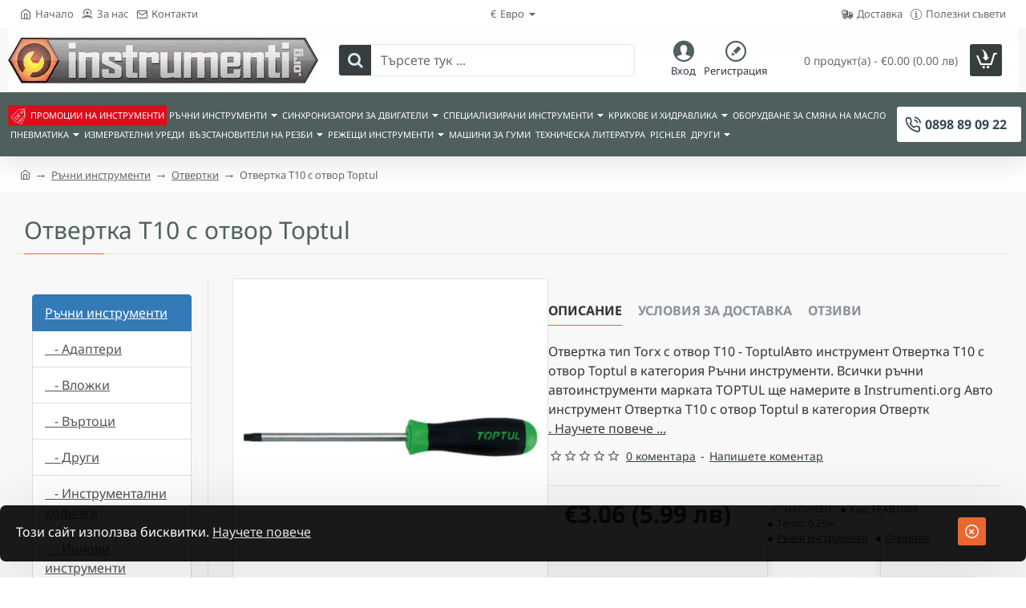

--- FILE ---
content_type: text/html; charset=utf-8
request_url: https://instrumenti.org/index.php?route=product/product/review&product_id=2336
body_size: -238
content:
<p>Този продукт няма коментари.</p>
